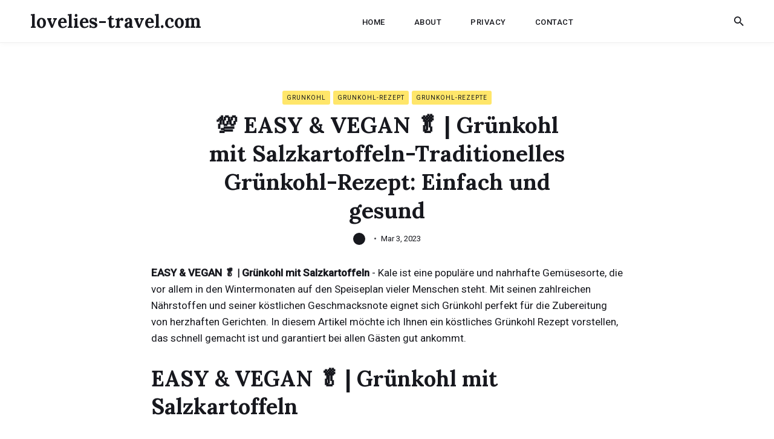

--- FILE ---
content_type: text/html; charset=utf-8
request_url: https://lovelies-travel.com/posts/-easy-vegan--grunkohl-mit-salzkartoffeln-traditionelles-grunkohl-rezept-einfach-und-gesund/
body_size: 14378
content:
<!DOCTYPE html>
<html lang="en-us">

<head>
<meta name="google-site-verification" content="63-LNwLvIgLVnTySU8I5jXSRH8Lbh-_Idx1a1lMPTSM" />
  <meta charset="utf-8">
  <meta http-equiv="X-UA-Compatible" content="IE=edge">
  <meta name="viewport" content="width=device-width, initial-scale=1">
  <link rel="icon" type="image/x-icon" href="/favicon.ico">

  <title>💯 EASY &amp; VEGAN 🥬 | Grünkohl mit Salzkartoffeln-Traditionelles Grünkohl-Rezept: Einfach und gesund | lovelies-travel.com</title>
  <meta name="description" content="">

  

  
  <meta name="twitter:card" content="summary_large_image">
  <meta name="twitter:title" content="💯 EASY &amp; VEGAN 🥬 | Grünkohl mit Salzkartoffeln-Traditionelles Grünkohl-Rezept: Einfach und gesund | lovelies-travel.com">
  <meta name="twitter:description" content="EASY &amp; VEGAN 🥬 | Grünkohl mit Salzkartoffeln - Kale ist eine populäre und nahrhafte Gemüsesorte, die vor allem in den Wintermonaten auf den Speiseplan vieler Menschen steht. Mit seinen zahlreichen Nährstoffen und seiner köstlichen Geschmacksnote eignet sich Grünkohl perfekt für die Zubereitung von herzhaften Gerichten. In diesem Artikel möchte ich Ihnen ein köstliches Grünkohl Rezept vorstellen, das schnell gemacht ist und garantiert bei allen Gästen gut ankommt.
EASY &amp; VEGAN 🥬 | Grünkohl mit Salzkartoffeln 🌱 Rezept: https://www.">
  <meta name="twitter:image" content="https://lovelies-travel.com">

  
  <meta property="og:title" content="💯 EASY &amp; VEGAN 🥬 | Grünkohl mit Salzkartoffeln-Traditionelles Grünkohl-Rezept: Einfach und gesund | lovelies-travel.com">
  <meta property="og:description" content="EASY &amp; VEGAN 🥬 | Grünkohl mit Salzkartoffeln - Kale ist eine populäre und nahrhafte Gemüsesorte, die vor allem in den Wintermonaten auf den Speiseplan vieler Menschen steht. Mit seinen zahlreichen Nährstoffen und seiner köstlichen Geschmacksnote eignet sich Grünkohl perfekt für die Zubereitung von herzhaften Gerichten. In diesem Artikel möchte ich Ihnen ein köstliches Grünkohl Rezept vorstellen, das schnell gemacht ist und garantiert bei allen Gästen gut ankommt.
EASY &amp; VEGAN 🥬 | Grünkohl mit Salzkartoffeln 🌱 Rezept: https://www.">
  <meta property="og:image" content="https://lovelies-travel.com">

  
  <link rel="preconnect" href="https://fonts.gstatic.com">

  <link rel="preload" href="https://fonts.googleapis.com/css?family=Lora:700%7CRoboto:400,500" as="style">

  <link href="https://fonts.googleapis.com/css?family=Lora:700%7CRoboto:400,500" rel="stylesheet">

  
  <link rel="preload" href="https://unpkg.com/ionicons@4.2.2/dist/css/ionicons.min.css" as="style">

  <link href="https://unpkg.com/ionicons@4.2.2/dist/css/ionicons.min.css" rel="stylesheet">

  
  
  <style>/*!------------------------------------------------------------------
[MAIN STYLESHEET]
-------------------------------------------------------------------*/.text-left{text-align:left}.text-right{text-align:right}.text-center{text-align:center}.text-justify{text-align:justify}.block{display:block}.inline-block{display:inline-block}.inline{display:inline}.vertical-center{display:flex;align-items:center;justify-content:center}.show{display:block}.hide{display:none}.invisible{visibility:hidden}.float-left{float:left}.float-right{float:right}.no-padding{padding:0}.no-margin{margin:0}.list-reset{list-style-type:none;margin:0;padding:0}.clearfix::after,.clearfix ::before{content:"";display:table;clear:both}.screen-reader-text{clip:rect(1px,1px,1px,1px);height:1px;overflow:hidden;position:absolute!important;width:1px;word-wrap:normal!important}/*!normalize.css v8.0.0 | MIT License | github.com/necolas/normalize.css*/html{line-height:1.15;-webkit-text-size-adjust:100%}body{margin:0}h1{font-size:2em;margin:.67em 0}hr{box-sizing:content-box;height:0;overflow:visible}pre{font-family:monospace,monospace;font-size:1em}a{background-color:transparent}abbr[title]{border-bottom:none;text-decoration:underline;text-decoration:underline dotted}b,strong{font-weight:bolder}code,kbd,samp{font-family:monospace,monospace;font-size:1em}small{font-size:80%}sub,sup{font-size:75%;line-height:0;position:relative;vertical-align:baseline}sub{bottom:-.25em}sup{top:-.5em}img{border-style:none}button,input,optgroup,select,textarea{font-family:inherit;font-size:100%;line-height:1.15;margin:0}button,input{overflow:visible}button,select{text-transform:none}button,[type=button],[type=reset],[type=submit]{-webkit-appearance:button}button::-moz-focus-inner,[type=button]::-moz-focus-inner,[type=reset]::-moz-focus-inner,[type=submit]::-moz-focus-inner{border-style:none;padding:0}button:-moz-focusring,[type=button]:-moz-focusring,[type=reset]:-moz-focusring,[type=submit]:-moz-focusring{outline:1px dotted ButtonText}fieldset{padding:.35em .75em .625em}legend{box-sizing:border-box;color:inherit;display:table;max-width:100%;padding:0;white-space:normal}progress{vertical-align:baseline}textarea{overflow:auto}[type=checkbox],[type=radio]{box-sizing:border-box;padding:0}[type=number]::-webkit-inner-spin-button,[type=number]::-webkit-outer-spin-button{height:auto}[type=search]{-webkit-appearance:textfield;outline-offset:-2px}[type=search]::-webkit-search-decoration{-webkit-appearance:none}::-webkit-file-upload-button{-webkit-appearance:button;font:inherit}details{display:block}summary{display:list-item}template{display:none}[hidden]{display:none}body,h1,h2,h3,h4,h5,h6,p,blockquote,pre,dl,dd,ol,ul,fieldset,legend,figure,hr{margin:0;padding:0}li>ul,li>ol{margin-bottom:0}table{border-collapse:collapse;border-spacing:0}h1,h2,h3,h4,h5,h6,ul,ol,dl,blockquote,p,address,hr,table,fieldset,figure,pre{margin-bottom:30px}ul,ol,dd{margin-left:10px}.highlight{background:#f6f7f9}.highlighter-rouge .highlight{background:#eef}.highlight .c{color:#998;font-style:italic}.highlight .err{color:#a61717;background-color:#e3d2d2}.highlight .k{font-weight:700}.highlight .o{font-weight:700}.highlight .cm{color:#998;font-style:italic}.highlight .cp{color:#999;font-weight:700}.highlight .c1{color:#998;font-style:italic}.highlight .cs{color:#999;font-weight:700;font-style:italic}.highlight .gd{color:#000;background-color:#fdd}.highlight .gd .x{color:#000;background-color:#faa}.highlight .ge{font-style:italic}.highlight .gr{color:#a00}.highlight .gh{color:#999}.highlight .gi{color:#000;background-color:#dfd}.highlight .gi .x{color:#000;background-color:#afa}.highlight .go{color:#888}.highlight .gp{color:#555}.highlight .gs{font-weight:700}.highlight .gu{color:#aaa}.highlight .gt{color:#a00}.highlight .kc{font-weight:700}.highlight .kd{font-weight:700}.highlight .kp{font-weight:700}.highlight .kr{font-weight:700}.highlight .kt{color:#458;font-weight:700}.highlight .m{color:#099}.highlight .s{color:#d14}.highlight .na{color:teal}.highlight .nb{color:#0086b3}.highlight .nc{color:#458;font-weight:700}.highlight .no{color:teal}.highlight .ni{color:purple}.highlight .ne{color:#900;font-weight:700}.highlight .nf{color:#900;font-weight:700}.highlight .nn{color:#555}.highlight .nt{color:navy}.highlight .nv{color:teal}.highlight .ow{font-weight:700}.highlight .w{color:#bbb}.highlight .mf{color:#099}.highlight .mh{color:#099}.highlight .mi{color:#099}.highlight .mo{color:#099}.highlight .sb{color:#d14}.highlight .sc{color:#d14}.highlight .sd{color:#d14}.highlight .s2{color:#d14}.highlight .se{color:#d14}.highlight .sh{color:#d14}.highlight .si{color:#d14}.highlight .sx{color:#d14}.highlight .sr{color:#009926}.highlight .s1{color:#d14}.highlight .ss{color:#990073}.highlight .bp{color:#999}.highlight .vc{color:teal}.highlight .vg{color:teal}.highlight .vi{color:teal}.highlight .il{color:#099}.container{max-width:1200px;padding-left:10px;padding-right:10px;margin:0 auto}@media only screen and (max-width:576px){.container{padding-left:20px;padding-right:20px}}.container-full{max-width:100%;padding-left:10px;padding-right:10px;margin:0 auto}.row{display:flex;flex-wrap:wrap;flex:initial;flex-direction:row;box-sizing:border-box;margin-left:-10px;margin-right:-10px}.col{padding-left:10px;padding-right:10px}[class^=col-]{flex:auto}.col-0{width:0%}.col-1{width:8.33333333%}.col-2{width:16.66666667%}.col-3{width:25%}.col-4{width:33.33333333%}.col-5{width:41.66666667%}.col-6{width:50%}.col-7{width:58.33333333%}.col-8{width:66.66666667%}.col-9{width:75%}.col-10{width:83.33333333%}.col-11{width:91.66666667%}.col-12{width:100%}.push-0{margin-left:0%}.push-1{margin-left:8.33333333%}.push-2{margin-left:16.66666667%}.push-3{margin-left:25%}.push-4{margin-left:33.33333333%}.push-5{margin-left:41.66666667%}.push-6{margin-left:50%}.push-7{margin-left:58.33333333%}.push-8{margin-left:66.66666667%}.push-9{margin-left:75%}.push-10{margin-left:83.33333333%}.push-11{margin-left:91.66666667%}.push-12{margin-left:100%}.pull-0{margin-right:0%}.pull-1{margin-right:8.33333333%}.pull-2{margin-right:16.66666667%}.pull-3{margin-right:25%}.pull-4{margin-right:33.33333333%}.pull-5{margin-right:41.66666667%}.pull-6{margin-right:50%}.pull-7{margin-right:58.33333333%}.pull-8{margin-right:66.66666667%}.pull-9{margin-right:75%}.pull-10{margin-right:83.33333333%}.pull-11{margin-right:91.66666667%}.pull-12{margin-right:100%}@media(max-width:992px){.col-d-0{width:0%}.col-d-1{width:8.33333333%}.col-d-2{width:16.66666667%}.col-d-3{width:25%}.col-d-4{width:33.33333333%}.col-d-5{width:41.66666667%}.col-d-6{width:50%}.col-d-7{width:58.33333333%}.col-d-8{width:66.66666667%}.col-d-9{width:75%}.col-d-10{width:83.33333333%}.col-d-11{width:91.66666667%}.col-d-12{width:100%}.push-d-0{margin-left:0%}.push-d-1{margin-left:8.33333333%}.push-d-2{margin-left:16.66666667%}.push-d-3{margin-left:25%}.push-d-4{margin-left:33.33333333%}.push-d-5{margin-left:41.66666667%}.push-d-6{margin-left:50%}.push-d-7{margin-left:58.33333333%}.push-d-8{margin-left:66.66666667%}.push-d-9{margin-left:75%}.push-d-10{margin-left:83.33333333%}.push-d-11{margin-left:91.66666667%}.push-d-12{margin-left:100%}.pull-d-0{margin-right:0%}.pull-d-1{margin-right:8.33333333%}.pull-d-2{margin-right:16.66666667%}.pull-d-3{margin-right:25%}.pull-d-4{margin-right:33.33333333%}.pull-d-5{margin-right:41.66666667%}.pull-d-6{margin-right:50%}.pull-d-7{margin-right:58.33333333%}.pull-d-8{margin-right:66.66666667%}.pull-d-9{margin-right:75%}.pull-d-10{margin-right:83.33333333%}.pull-d-11{margin-right:91.66666667%}.pull-d-12{margin-right:100%}}@media(max-width:768px){.col-t-0{width:0%}.col-t-1{width:8.33333333%}.col-t-2{width:16.66666667%}.col-t-3{width:25%}.col-t-4{width:33.33333333%}.col-t-5{width:41.66666667%}.col-t-6{width:50%}.col-t-7{width:58.33333333%}.col-t-8{width:66.66666667%}.col-t-9{width:75%}.col-t-10{width:83.33333333%}.col-t-11{width:91.66666667%}.col-t-12{width:100%}.push-t-0{margin-left:0%}.push-t-1{margin-left:8.33333333%}.push-t-2{margin-left:16.66666667%}.push-t-3{margin-left:25%}.push-t-4{margin-left:33.33333333%}.push-t-5{margin-left:41.66666667%}.push-t-6{margin-left:50%}.push-t-7{margin-left:58.33333333%}.push-t-8{margin-left:66.66666667%}.push-t-9{margin-left:75%}.push-t-10{margin-left:83.33333333%}.push-t-11{margin-left:91.66666667%}.push-t-12{margin-left:100%}.pull-t-0{margin-right:0%}.pull-t-1{margin-right:8.33333333%}.pull-t-2{margin-right:16.66666667%}.pull-t-3{margin-right:25%}.pull-t-4{margin-right:33.33333333%}.pull-t-5{margin-right:41.66666667%}.pull-t-6{margin-right:50%}.pull-t-7{margin-right:58.33333333%}.pull-t-8{margin-right:66.66666667%}.pull-t-9{margin-right:75%}.pull-t-10{margin-right:83.33333333%}.pull-t-11{margin-right:91.66666667%}.pull-t-12{margin-right:100%}}@media(max-width:576px){.col-m-0{width:0%}.col-m-1{width:8.33333333%}.col-m-2{width:16.66666667%}.col-m-3{width:25%}.col-m-4{width:33.33333333%}.col-m-5{width:41.66666667%}.col-m-6{width:50%}.col-m-7{width:58.33333333%}.col-m-8{width:66.66666667%}.col-m-9{width:75%}.col-m-10{width:83.33333333%}.col-m-11{width:91.66666667%}.col-m-12{width:100%}.push-m-0{margin-left:0%}.push-m-1{margin-left:8.33333333%}.push-m-2{margin-left:16.66666667%}.push-m-3{margin-left:25%}.push-m-4{margin-left:33.33333333%}.push-m-5{margin-left:41.66666667%}.push-m-6{margin-left:50%}.push-m-7{margin-left:58.33333333%}.push-m-8{margin-left:66.66666667%}.push-m-9{margin-left:75%}.push-m-10{margin-left:83.33333333%}.push-m-11{margin-left:91.66666667%}.push-m-12{margin-left:100%}.pull-m-0{margin-right:0%}.pull-m-1{margin-right:8.33333333%}.pull-m-2{margin-right:16.66666667%}.pull-m-3{margin-right:25%}.pull-m-4{margin-right:33.33333333%}.pull-m-5{margin-right:41.66666667%}.pull-m-6{margin-right:50%}.pull-m-7{margin-right:58.33333333%}.pull-m-8{margin-right:66.66666667%}.pull-m-9{margin-right:75%}.pull-m-10{margin-right:83.33333333%}.pull-m-11{margin-right:91.66666667%}.pull-m-12{margin-right:100%}}@media(max-width:992px){.col-d-0{width:0%}.col-d-1{width:8.33333333%}.col-d-2{width:16.66666667%}.col-d-3{width:25%}.col-d-4{width:33.33333333%}.col-d-5{width:41.66666667%}.col-d-6{width:50%}.col-d-7{width:58.33333333%}.col-d-8{width:66.66666667%}.col-d-9{width:75%}.col-d-10{width:83.33333333%}.col-d-11{width:91.66666667%}.col-d-12{width:100%}.push-d-0{margin-left:0%}.push-d-1{margin-left:8.33333333%}.push-d-2{margin-left:16.66666667%}.push-d-3{margin-left:25%}.push-d-4{margin-left:33.33333333%}.push-d-5{margin-left:41.66666667%}.push-d-6{margin-left:50%}.push-d-7{margin-left:58.33333333%}.push-d-8{margin-left:66.66666667%}.push-d-9{margin-left:75%}.push-d-10{margin-left:83.33333333%}.push-d-11{margin-left:91.66666667%}.push-d-12{margin-left:100%}.pull-d-0{margin-right:0%}.pull-d-1{margin-right:8.33333333%}.pull-d-2{margin-right:16.66666667%}.pull-d-3{margin-right:25%}.pull-d-4{margin-right:33.33333333%}.pull-d-5{margin-right:41.66666667%}.pull-d-6{margin-right:50%}.pull-d-7{margin-right:58.33333333%}.pull-d-8{margin-right:66.66666667%}.pull-d-9{margin-right:75%}.pull-d-10{margin-right:83.33333333%}.pull-d-11{margin-right:91.66666667%}.pull-d-12{margin-right:100%}}@media(max-width:768px){.col-t-0{width:0%}.col-t-1{width:8.33333333%}.col-t-2{width:16.66666667%}.col-t-3{width:25%}.col-t-4{width:33.33333333%}.col-t-5{width:41.66666667%}.col-t-6{width:50%}.col-t-7{width:58.33333333%}.col-t-8{width:66.66666667%}.col-t-9{width:75%}.col-t-10{width:83.33333333%}.col-t-11{width:91.66666667%}.col-t-12{width:100%}.push-t-0{margin-left:0%}.push-t-1{margin-left:8.33333333%}.push-t-2{margin-left:16.66666667%}.push-t-3{margin-left:25%}.push-t-4{margin-left:33.33333333%}.push-t-5{margin-left:41.66666667%}.push-t-6{margin-left:50%}.push-t-7{margin-left:58.33333333%}.push-t-8{margin-left:66.66666667%}.push-t-9{margin-left:75%}.push-t-10{margin-left:83.33333333%}.push-t-11{margin-left:91.66666667%}.push-t-12{margin-left:100%}.pull-t-0{margin-right:0%}.pull-t-1{margin-right:8.33333333%}.pull-t-2{margin-right:16.66666667%}.pull-t-3{margin-right:25%}.pull-t-4{margin-right:33.33333333%}.pull-t-5{margin-right:41.66666667%}.pull-t-6{margin-right:50%}.pull-t-7{margin-right:58.33333333%}.pull-t-8{margin-right:66.66666667%}.pull-t-9{margin-right:75%}.pull-t-10{margin-right:83.33333333%}.pull-t-11{margin-right:91.66666667%}.pull-t-12{margin-right:100%}}@media(max-width:576px){.col-m-0{width:0%}.col-m-1{width:8.33333333%}.col-m-2{width:16.66666667%}.col-m-3{width:25%}.col-m-4{width:33.33333333%}.col-m-5{width:41.66666667%}.col-m-6{width:50%}.col-m-7{width:58.33333333%}.col-m-8{width:66.66666667%}.col-m-9{width:75%}.col-m-10{width:83.33333333%}.col-m-11{width:91.66666667%}.col-m-12{width:100%}.push-m-0{margin-left:0%}.push-m-1{margin-left:8.33333333%}.push-m-2{margin-left:16.66666667%}.push-m-3{margin-left:25%}.push-m-4{margin-left:33.33333333%}.push-m-5{margin-left:41.66666667%}.push-m-6{margin-left:50%}.push-m-7{margin-left:58.33333333%}.push-m-8{margin-left:66.66666667%}.push-m-9{margin-left:75%}.push-m-10{margin-left:83.33333333%}.push-m-11{margin-left:91.66666667%}.push-m-12{margin-left:100%}.pull-m-0{margin-right:0%}.pull-m-1{margin-right:8.33333333%}.pull-m-2{margin-right:16.66666667%}.pull-m-3{margin-right:25%}.pull-m-4{margin-right:33.33333333%}.pull-m-5{margin-right:41.66666667%}.pull-m-6{margin-right:50%}.pull-m-7{margin-right:58.33333333%}.pull-m-8{margin-right:66.66666667%}.pull-m-9{margin-right:75%}.pull-m-10{margin-right:83.33333333%}.pull-m-11{margin-right:91.66666667%}.pull-m-12{margin-right:100%}}@media(max-width:992px){.col-d-0{width:0%}.col-d-1{width:8.33333333%}.col-d-2{width:16.66666667%}.col-d-3{width:25%}.col-d-4{width:33.33333333%}.col-d-5{width:41.66666667%}.col-d-6{width:50%}.col-d-7{width:58.33333333%}.col-d-8{width:66.66666667%}.col-d-9{width:75%}.col-d-10{width:83.33333333%}.col-d-11{width:91.66666667%}.col-d-12{width:100%}.push-d-0{margin-left:0%}.push-d-1{margin-left:8.33333333%}.push-d-2{margin-left:16.66666667%}.push-d-3{margin-left:25%}.push-d-4{margin-left:33.33333333%}.push-d-5{margin-left:41.66666667%}.push-d-6{margin-left:50%}.push-d-7{margin-left:58.33333333%}.push-d-8{margin-left:66.66666667%}.push-d-9{margin-left:75%}.push-d-10{margin-left:83.33333333%}.push-d-11{margin-left:91.66666667%}.push-d-12{margin-left:100%}.pull-d-0{margin-right:0%}.pull-d-1{margin-right:8.33333333%}.pull-d-2{margin-right:16.66666667%}.pull-d-3{margin-right:25%}.pull-d-4{margin-right:33.33333333%}.pull-d-5{margin-right:41.66666667%}.pull-d-6{margin-right:50%}.pull-d-7{margin-right:58.33333333%}.pull-d-8{margin-right:66.66666667%}.pull-d-9{margin-right:75%}.pull-d-10{margin-right:83.33333333%}.pull-d-11{margin-right:91.66666667%}.pull-d-12{margin-right:100%}}@media(max-width:768px){.col-t-0{width:0%}.col-t-1{width:8.33333333%}.col-t-2{width:16.66666667%}.col-t-3{width:25%}.col-t-4{width:33.33333333%}.col-t-5{width:41.66666667%}.col-t-6{width:50%}.col-t-7{width:58.33333333%}.col-t-8{width:66.66666667%}.col-t-9{width:75%}.col-t-10{width:83.33333333%}.col-t-11{width:91.66666667%}.col-t-12{width:100%}.push-t-0{margin-left:0%}.push-t-1{margin-left:8.33333333%}.push-t-2{margin-left:16.66666667%}.push-t-3{margin-left:25%}.push-t-4{margin-left:33.33333333%}.push-t-5{margin-left:41.66666667%}.push-t-6{margin-left:50%}.push-t-7{margin-left:58.33333333%}.push-t-8{margin-left:66.66666667%}.push-t-9{margin-left:75%}.push-t-10{margin-left:83.33333333%}.push-t-11{margin-left:91.66666667%}.push-t-12{margin-left:100%}.pull-t-0{margin-right:0%}.pull-t-1{margin-right:8.33333333%}.pull-t-2{margin-right:16.66666667%}.pull-t-3{margin-right:25%}.pull-t-4{margin-right:33.33333333%}.pull-t-5{margin-right:41.66666667%}.pull-t-6{margin-right:50%}.pull-t-7{margin-right:58.33333333%}.pull-t-8{margin-right:66.66666667%}.pull-t-9{margin-right:75%}.pull-t-10{margin-right:83.33333333%}.pull-t-11{margin-right:91.66666667%}.pull-t-12{margin-right:100%}}@media(max-width:576px){.col-m-0{width:0%}.col-m-1{width:8.33333333%}.col-m-2{width:16.66666667%}.col-m-3{width:25%}.col-m-4{width:33.33333333%}.col-m-5{width:41.66666667%}.col-m-6{width:50%}.col-m-7{width:58.33333333%}.col-m-8{width:66.66666667%}.col-m-9{width:75%}.col-m-10{width:83.33333333%}.col-m-11{width:91.66666667%}.col-m-12{width:100%}.push-m-0{margin-left:0%}.push-m-1{margin-left:8.33333333%}.push-m-2{margin-left:16.66666667%}.push-m-3{margin-left:25%}.push-m-4{margin-left:33.33333333%}.push-m-5{margin-left:41.66666667%}.push-m-6{margin-left:50%}.push-m-7{margin-left:58.33333333%}.push-m-8{margin-left:66.66666667%}.push-m-9{margin-left:75%}.push-m-10{margin-left:83.33333333%}.push-m-11{margin-left:91.66666667%}.push-m-12{margin-left:100%}.pull-m-0{margin-right:0%}.pull-m-1{margin-right:8.33333333%}.pull-m-2{margin-right:16.66666667%}.pull-m-3{margin-right:25%}.pull-m-4{margin-right:33.33333333%}.pull-m-5{margin-right:41.66666667%}.pull-m-6{margin-right:50%}.pull-m-7{margin-right:58.33333333%}.pull-m-8{margin-right:66.66666667%}.pull-m-9{margin-right:75%}.pull-m-10{margin-right:83.33333333%}.pull-m-11{margin-right:91.66666667%}.pull-m-12{margin-right:100%}}.fadein{opacity:0}@media only screen and (max-width:576px){.fadein{opacity:1}}.inview{opacity:1;animation:fade-in-bottom .5s 1 cubic-bezier(.3,.1,.3,1)}@keyframes fade-in-bottom{0%{opacity:0;transform:translateY(20px)}100%{opacity:1;transform:translateY(0)}}img[data-action=zoom]{cursor:pointer;cursor:-webkit-zoom-in;cursor:-moz-zoom-in}.zoom-img,.zoom-img-wrap{position:relative;z-index:666;-webkit-transition:all 300ms;-o-transition:all 300ms;transition:all 300ms}img.zoom-img{cursor:pointer;cursor:-webkit-zoom-out;cursor:-moz-zoom-out}.zoom-overlay{z-index:420;background:#fff;position:fixed;top:0;left:0;right:0;bottom:0;pointer-events:none;opacity:0;-webkit-transition:opacity 300ms;-o-transition:opacity 300ms;transition:opacity 300ms}@supports(-webkit-backdrop-filter:none) or (backdrop-filter:none){.zoom-overlay{-webkit-backdrop-filter:saturate(180%)blur(10px);backdrop-filter:saturate(180%)blur(10px);background:rgba(255,255,255,.8)}}.zoom-overlay-open .zoom-overlay{opacity:1}.zoom-overlay-open,.zoom-overlay-transitioning{cursor:default}*,*::after,*::before{box-sizing:border-box}body{font-family:roboto,Helvetica Neue,Helvetica,Arial,sans-serif;font-size:17px;line-height:27px;color:#17181e;background-color:#fff;-webkit-font-smoothing:antialiased;-moz-osx-font-smoothing:grayscale}body input,body textarea{border:1px solid #e6e6e6;outline:none}@media only screen and (max-width:576px){body{font-size:16px;line-height:26px}}::placeholder{color:#666}*::selection{color:#17181e;background-color:rgba(255,230,106,.4)}h1,h2,h3,h4,h5,h6{font-family:lora,Georgia,times new roman,serif;font-weight:700;line-height:1.3}h1{font-size:36px}h2{font-size:28px}h3{font-size:24px}h4{font-size:20px}h5{font-size:18px}h6{font-size:16px}blockquote{position:relative;padding:20px 20px 20px 50px;margin-bottom:0;font-family:lora,Georgia,times new roman,serif;font-size:24px;line-height:40px;font-weight:700;color:#17181e}blockquote:before{content:'\201C';position:absolute;font-family:lora,Georgia,times new roman,serif;top:.3em;left:-.01em;font-size:4em;color:#ffe66a}blockquote cite{font-size:16px;font-style:normal;color:#17181e}blockquote cite:before{content:'\2014' '\00a0'}@media only screen and (max-width:576px){blockquote{padding:20px 20px 20px 35px;font-size:18px;line-height:28px}}pre{overflow:auto;padding:15px;margin-bottom:0;font-size:14px;white-space:pre-wrap;word-wrap:break-word;word-break:break-all}img,.zoom-img-wrap,.gallery{max-width:100%;height:auto;vertical-align:middle}img+em,.zoom-img-wrap+em,.gallery+em{display:block;margin-top:15px;font-size:12px;line-height:22px;font-style:normal;font-weight:400;text-align:center;color:#4a4b51}img+em a,.zoom-img-wrap+em a,.gallery+em a{border-bottom:1px solid #efefef;transition:all .35s}img+em a:hover,.zoom-img-wrap+em a:hover,.gallery+em a:hover{border-color:var(--link-color-hover)}@media only screen and (max-width:576px){img+em,.zoom-img-wrap+em,.gallery+em{margin-top:12px}}a{text-decoration:none;color:#17181e;transition:all .35s}a:hover{color:#000}hr{display:block;height:1px;margin:50px 0;border:0;background:#e6e6e6}.table-container{display:block;max-width:100%;overflow-x:auto}table{font-size:12px;color:#17181e;width:100%;border-width:1px;border-color:#17181e;border-collapse:collapse}table th{padding:10px;font-size:16px;text-align:left;border:1px solid #17181e;color:#fff;font-weight:500;background-color:#17181e}table tr{background-color:#e6e6e6;transition:all .3s ease}table tr:nth-child(even){background-color:transparent}table td{padding:10px;font-size:14px;border:1px solid #17181e}table tr:hover{background-color:#ffe66a}.gallery-box{margin-bottom:30px}.gallery-box em{display:block;margin-top:15px;font-size:12px;line-height:22px;font-style:normal;font-weight:400;text-align:center;color:#4a4b51}.gallery-box em a{border-bottom:1px solid #efefef;transition:all .35s}.gallery-box em a:hover{border-color:#17181e}@media only screen and (max-width:576px){.gallery-box em{margin-top:12px}}.gallery{display:grid;grid-template-columns:repeat(3,auto);justify-content:center;align-content:center;grid-gap:10px}.gallery img{width:100%;height:auto}.top{position:fixed;bottom:40px;right:-100px;z-index:1;width:35px;height:35px;line-height:35px;text-align:center;border-radius:2px;background-color:#17181e;color:#fff;cursor:pointer;transition:all .25s ease}.top:hover{color:#17181e;background-color:#ffe66a}.top.is-active{right:40px}@media only screen and (max-width:768px){.top{bottom:25px}.top.is-active{right:30px}}.header{position:fixed;top:0;left:0;z-index:10;width:100%;height:auto;transition:top .35s;border-bottom:1px solid #efefef;box-shadow:0 2px 9px -1px rgba(0,0,0,4%);background-color:#fff}.header.is-hide{top:-80px}.header__inner{position:relative;display:flex;align-items:center;height:70px}.logo__link{font-family:lora,sans-serif;font-size:30px;line-height:38px;font-weight:700}.logo__link:hover{color:#17181e}.logo__image{max-height:50px}.main-nav{margin-left:auto}@media only screen and (max-width:992px){.main-nav{display:none}}.main-nav__box{display:flex;align-items:center}.main-nav__box .nav__icon-close{display:none;font-size:24px;text-align:right}.main-nav__box .nav__icon-close .ion-md-close{cursor:pointer}.main-nav__box .nav__title{display:none}@media only screen and (max-width:992px){.main-nav__box{display:block}.main-nav__box .nav__icon-close{display:block}.main-nav__box .nav__title{display:block;margin:0 10px 10px;padding-bottom:10px;color:#bbb;border-bottom:1px solid #e6e6e6}}.nav__list .nav__item{display:inline-block;margin:0 15px}.nav__list .nav__item .nav__link{position:relative;padding:5px 7px;font-size:13px;line-height:1;font-weight:500;letter-spacing:.5px;border-radius:3px;text-transform:uppercase}.nav__list .nav__item .nav__link:hover{color:#17181e;background-color:#ffe66a}.nav-buttons{display:flex;align-items:center;margin-left:auto;font-size:21px}.nav-buttons .nav__icon{cursor:pointer}.nav-buttons .nav__icon:first-child{margin-right:15px}.nav-buttons .nav__icon-menu{display:none}@media only screen and (max-width:992px){.nav-buttons{margin-left:auto}.nav-buttons .nav__icon-menu{display:block}}.mobile-nav .nav__list .nav__item{display:block;margin-bottom:30px;text-align:center}.mobile-nav .nav__list .nav__item:last-child{margin-bottom:0}.mobile-nav .nav__list .nav__item .nav__link{position:relative;font-size:14px;color:#17181e}@media only screen and (max-width:576px){.mobile-nav .nav__list .nav__item{margin-bottom:20px}}.top-nav{position:fixed;top:0;left:0;right:0;bottom:0;z-index:-1;opacity:0;visibility:hidden;background-color:#fff;transition:all .2s ease}@supports(-webkit-backdrop-filter:none) or (backdrop-filter:none){.top-nav{-webkit-backdrop-filter:saturate(180%)blur(10px);backdrop-filter:saturate(180%)blur(10px);background-color:rgba(255,255,255,.9)}}.top-nav.is-visible{z-index:100;opacity:1;visibility:visible}@media only screen and (min-width:992px){.top-nav{display:none!important}}.top-nav__box{display:flex;align-items:center;width:80%;padding-top:200px;margin:0 auto}.top-nav__box .nav__icon-close{position:absolute;top:15px;right:40px;z-index:5;display:flex;align-items:center;justify-content:center;font-size:30px;width:40px;height:40px;text-align:center;line-height:40px;color:#17181e;transition:all .25s ease;cursor:pointer}@media only screen and (max-width:768px){.top-nav__box{padding-top:100px}}.nav-grid{width:100%;height:75vh;overflow-y:auto}.nav-grid__item{margin-bottom:30px}@media only screen and (max-width:768px){.nav-grid__item{height:auto}}.nav-grid__title{position:relative;margin-bottom:50px;padding-bottom:15px;font-size:30px;font-weight:700;text-align:center;color:#17181e}.nav-grid__title::after{content:"";position:absolute;left:50%;bottom:0;transform:translate(-50%,-50%);display:block;width:25px;height:2px;background-color:#4a4b51}@media only screen and (max-width:768px){.nav-grid__title{margin-bottom:30px}}.search{position:fixed;top:0;left:0;right:0;bottom:0;z-index:-1;opacity:0;visibility:hidden;background-color:#fff;transition:all .2s ease}.search.is-visible{z-index:100;opacity:1;visibility:visible}@supports(-webkit-backdrop-filter:none) or (backdrop-filter:none){.search{-webkit-backdrop-filter:saturate(180%)blur(10px);backdrop-filter:saturate(180%)blur(10px);background-color:rgba(255,255,255,.9)}}.search__box{position:relative;max-width:550px;width:100%;margin:0 auto;padding-top:200px}.search__box .search__close{position:absolute;right:-5px;top:175px;padding:0 5px;font-size:30px;line-height:1;color:#17181e;transition:all .25s;cursor:pointer}.search__box .search__close:hover{transform:rotate(90deg);color:#000}@media only screen and (max-width:768px){.search__box .search__close{top:75px}}@media only screen and (max-width:768px){.search__box{width:80%;padding-top:100px}}@media only screen and (max-width:576px){.search__box{width:90%}}.search__group{margin-bottom:30px}.search__group .search__text{width:100%;height:auto;padding:0 20px 12px 0;font-family:lora,Georgia,times new roman,serif;font-size:30px;font-weight:700;line-height:1;border:0;border-bottom:5px solid #17181e;color:#17181e;background-color:transparent}.search__group .search__text::-webkit-input-placeholder{font-weight:700;color:#17181e}.search__group .search__text::placeholder{font-weight:700;color:#17181e}.search__group .search__text::-ms-clear{display:none}@media only screen and (max-width:576px){.search__group .search__text{font-size:30px}}.search-results-list{height:55vh;padding:0 0 25px;margin:0;list-style:circle;font-weight:700;color:#17181e;overflow:auto;white-space:normal}.search-results-list .search-results__item{display:flex;align-items:center;padding-bottom:12px;margin-bottom:12px;border-bottom:1px solid rgba(23,24,30,.1)}.search-results-list .search-results__item:hover .search-results__link{color:#000;transform:scale(.97)}.search-results-list .search-results__link{position:relative;display:block;padding:10px 0;font-family:lora,Georgia,times new roman,serif;font-size:16px;line-height:24px;font-weight:700;color:#17181e;transition:all .15s ease-in-out}.search-results-list .search-results-date{display:block;margin-top:5px;font-family:roboto,Helvetica Neue,Helvetica,Arial,sans-serif;font-size:12px;line-height:1;font-weight:400;color:#4a4b51}.search-results-list .no-results{list-style:none;font-weight:500}.load-more{margin:0 auto}.load-more-section{margin:30px auto;text-align:center}@media only screen and (max-width:576px){.load-more-section{margin:20px auto}}.load-more-posts i{margin-left:5px}.footer-widgets{margin-top:50px}@media only screen and (max-width:576px){.footer-widgets{margin-top:30px}}.widget-box .row .col{flex-grow:1}@media only screen and (max-width:992px){.widget{margin-bottom:40px}}.widget__title{position:relative;padding-top:40px;margin-bottom:30px;font-size:24px;line-height:1;color:#17181e}.widget__title::before{content:"";top:0;left:0;z-index:1;position:absolute;width:50px;height:1px;background-color:#17181e}.widget__title::after{content:"";width:100%;height:1px;top:0;left:0;position:absolute;background:#e6e6e6}@media only screen and (max-width:992px){.widget__title{font-size:21px}}.about__desc{font-size:16px;line-height:24px;color:rgba(23,24,30,.8)}.tag__cloud{display:flex;flex-wrap:wrap}.tag__cloud a{display:inline-block;margin:0 4px 4px 0;height:30px;line-height:30px;padding:0 15px;font-size:12px;border-radius:3px;color:#fff;background-color:#17181e}.tag__cloud a:hover{color:#17181e;background-color:#ffe66a}.recent-posts{position:relative;display:flex;margin-left:4px;margin-bottom:20px}.recent-posts:last-child{margin-bottom:0}.recent-posts:hover .recent-posts__title a{color:#17181e;opacity:1;box-shadow:0 -1px #fff inset,0 -3px #ffe66a inset}.recent-posts__header{margin-right:15px}.recent-posts__image{position:relative;display:block;margin-right:15px;min-width:80px;height:80px;border-radius:5px;background-size:cover;background-position:50%;background-repeat:no-repeat}.recent-posts__image:hover::after{opacity:1;visibility:visible}.recent-posts__image::after{content:"";display:block;position:absolute;left:0;top:0;width:100%;height:100%;border-radius:5px;transition:.3s ease-in-out;background-color:rgba(0,0,0,.1);opacity:0;visibility:hidden}.recent-posts__title{margin-bottom:0;font-size:16px;line-height:24px}.recent-posts__date{margin-bottom:5px;font-size:12px;line-height:16px}.recent-posts__count{position:absolute;top:-11px;left:-4px;display:block;width:20px;height:20px;font-size:12px;line-height:20px;text-align:center;border-radius:50%;color:#fff;background-color:#17181e;box-shadow:0 2px 4px rgba(0,0,0,.15);transition:all .3s}@media only screen and (max-width:768px){.widget-subscribe{margin-bottom:0}}.subscribe-subtitle{width:100%;margin-bottom:20px;font-size:16px;line-height:26px;color:#17181e}@media only screen and (max-width:768px){.subscribe-subtitle{max-width:100%}}.subscribe-group-top{display:flex;align-items:center}.subscribe-group-top .subscribe-email{position:relative;width:100%;height:50px;padding:8px 15px;font-size:13px;line-height:50px;border-radius:2px;color:#17181e;background-color:#fff;border:1px solid #17181e;outline:0;box-sizing:border-box;transition:border-color .2s ease-in-out;cursor:text}.subscribe-group-top .subscribe-email:focus{border-color:#eac200}.subscribe-group-top .subscribe-button{margin-left:10px}.footer{position:relative;margin-top:40px;background-color:#17181e}.footer .footer__inner{padding:50px 0 40px}.copyright{margin-top:20px;font-size:13px;text-align:center;color:#bbb}.copyright a{color:#fff}.copyright a:hover{color:#ffe66a}.social{text-align:center}.social .social__item{display:inline-block;margin:0 3px}.social .social__list{display:flex;justify-content:center;align-items:center;flex-wrap:wrap}.social .social__link{display:flex;justify-content:center;align-items:center;width:30px;height:30px;font-size:16px;line-height:1;border-radius:50%;color:#fff;background-color:#17181e}.social .social__link:hover{color:#17181e;background-color:#ffe66a}.button{display:inline-block;white-space:nowrap;vertical-align:middle;font:inherit;border:none;outline:none;-webkit-appearance:none;text-align:center;text-transform:uppercase;text-decoration:none;border-radius:4px;letter-spacing:.5px;color:#fff;transition:all .35s ease;cursor:pointer}.button:hover{color:#17181e}.button--middle{position:relative;height:60px;width:100%;max-width:280px;font-size:12px;line-height:60px;font-weight:600;letter-spacing:1px;text-transform:uppercase;background-color:#17181e}.button--middle:hover{background-color:#15161b}.button--big{display:block;width:100%}.button--primary{padding:0 1.8rem;height:50px;font-size:13px;font-weight:500;line-height:50px;background-color:#17181e}.button--primary:hover{background-color:#ffe251}.author{margin:150px 0 60px}@media only screen and (max-width:576px){.author{margin:120px 0 40px}}.author-inner{display:flex;align-items:center;justify-content:center}.author-content{width:100%;max-width:500px;text-align:center}.author-content .social__link{font-size:14px}.author-avatar{display:block;width:150px;height:150px;border-radius:50%;margin:0 auto 10px;overflow:hidden;background-color:#e6e6e6}.author-avatar__img{width:150px;height:150px;object-fit:cover}.author__name{font-size:33px;margin:0 0 5px;color:#17181e}@media only screen and (max-width:576px){.author__name{font-size:27px}}.author__desc{margin-bottom:15px;font-size:16px;color:rgba(23,24,30,.8)}@media only screen and (max-width:576px){.author__desc{font-size:15px;line-height:21px}}.contact-head{margin-bottom:32px}.form__group{margin-bottom:20px}.form__group:last-child{margin-bottom:0}.form__input{width:100%;padding:20px;font-size:14px;border:1.5px solid #e6e6e6;border-radius:2px;outline:none;transition:.25s ease-in-out;resize:vertical}.form__input::placeholder{color:var(--text-color)}.form__input:focus{border-color:#eac200}.article:hover .article__title a{color:#17181e;box-shadow:0 -1px #fff inset,0 -3px #ffe66a inset}.article__image{position:relative;display:inline-block;background-color:#e6e6e6}.article__image:hover:after{transition:.4s ease-in-out;opacity:1;visibility:visible}.article__image:after{content:"";display:block;position:absolute;top:0;left:0;width:100%;height:100%;background-color:rgba(0,0,0,.15);transition:.4s ease-in-out;opacity:0;visibility:hidden}.article__content{padding:20px 0;background:#fff}.article__title{margin-bottom:10px;font-size:22px;line-height:32px;transition:all .3s ease-in}@media only screen and (max-width:576px){.article__title{line-height:30px}}.article__excerpt{margin-bottom:10px;font-size:14px;line-height:22px}.article__meta{display:flex;align-items:center;flex-wrap:wrap}.article-tags{display:flex;flex-wrap:wrap;align-items:center}.article-tags__box{position:relative;display:flex;flex-wrap:wrap;align-items:center;line-height:1}.article-tags__box .article__tag{height:23px;padding:0 7px;margin:0 5px 10px 0;font-size:10px;line-height:23px;letter-spacing:1px;border-radius:3px;text-transform:uppercase;background-color:#ffe66a}.article-tags__box .article__tag:last-child{margin-right:0}.article-tags__box .article__tag:hover{color:#17181e;background-color:#ffdd37}@media only screen and (max-width:576px){.article-tags__box .article__tag{height:20px;line-height:20px}}.article__date{font-size:13px;color:#17181e}.article__date::before{content:"";position:relative;bottom:.2rem;display:inline-block;height:3px;width:3px;margin:0 .5rem;border-radius:50%;background-color:rgba(23,24,30,.8)}@media only screen and (max-width:576px){.article__date{display:none}}.article__author{display:flex;align-items:center}.article__author-image{display:inline-block;width:20px;height:20px;margin-right:7px;border-radius:50%;background-size:cover;background-position:50%;background-repeat:no-repeat;background-color:#17181e}.article__author-link{font-size:14px;color:#17181e}.article__author-link:hover{color:#17181e}.container__inner.without-author{margin-top:150px}@media only screen and (max-width:576px){.container__inner.without-author{margin-top:120px}}.post-head{max-width:600px;margin:150px auto 30px;text-align:center}@media only screen and (max-width:576px){.post-head{margin:120px auto 20px}}.post-tags{position:relative;display:flex;justify-content:center}.post-tags .post-tags__tag{height:23px;padding:0 7px;margin:0 5px 10px 0;font-size:10px;line-height:23px;letter-spacing:1px;border-radius:3px;text-transform:uppercase;background-color:#ffe66a}.post-tags .post-tags__tag:last-child{margin-right:0}.post-tags .post-tags__tag:hover{color:#17181e;background-color:#ffdd37}@media only screen and (max-width:576px){.post-tags .post-tags__tag{height:20px;line-height:20px}}.post-title{font-size:37px;line-height:47px;margin-bottom:10px}@media only screen and (max-width:576px){.post-title{font-size:24px;line-height:34px}}.post__meta{display:flex;align-items:center;flex-wrap:wrap;justify-content:center}.post__author{display:flex;align-items:center}.post__author-image{display:inline-block;width:25px;height:25px;margin-right:7px;border-radius:50%;background-size:cover;background-position:50%;background-repeat:no-repeat;background-color:#17181e}.post__author-link{font-size:14px;color:#17181e}.post__author-link:hover{color:#17181e}.image-box{background:#e6e6e6}.post-image{display:block;margin-bottom:30px;background-size:cover;background-position:50%;background-repeat:no-repeat;background-color:#e6e6e6}.post-image:after{content:"";display:table;padding-top:75%}@media only screen and (max-width:992px){.post-image:after{padding-top:65%}}.post__content a{text-decoration:none;color:#17181e;border-bottom:1px solid #efefef;transition:all .35s}.post__content a:hover{color:#000;border-color:#17181e}.post__share{display:flex;align-items:center;justify-content:center;margin:50px 0}.post__share .share__title{margin-right:5px;font-size:16px;line-height:1}.post__share .share__list{display:flex;align-items:center}.post__share .share__item{margin-right:5px;text-align:center}.post__share .share__item:last-child{margin-right:0}.post__share .share__link{display:flex;justify-content:center;align-items:center;width:32px;height:32px;font-size:16px;line-height:1;border-radius:50%;color:#fff;background-color:#17181e}.post__share .share__link:hover{color:#17181e;background-color:#ffe66a}.post__navigation{display:flex;justify-content:space-between;margin-bottom:50px}.post__navigation div:first-child{margin-right:2%}.post__navigation div:last-child{margin-right:0}.post__navigation .prev,.post__navigation .next{width:100%;margin-bottom:30px}.post__navigation .prev:hover .post__nav__title a,.post__navigation .next:hover .post__nav__title a{box-shadow:0 -1px #fff inset,0 -3px #ffe66a inset}.post__navigation .prev .prev__image,.post__navigation .prev .next__image,.post__navigation .next .prev__image,.post__navigation .next .next__image{position:relative;display:block;width:100%;min-height:230px;margin-bottom:10px;border-radius:3px;background-repeat:no-repeat;background-size:cover;background-position:50%}.post__navigation .prev .prev__image::before,.post__navigation .prev .next__image::before,.post__navigation .next .prev__image::before,.post__navigation .next .next__image::before{content:"";display:table;padding-top:55%}.post__navigation .prev .prev__image:hover::after,.post__navigation .prev .next__image:hover::after,.post__navigation .next .prev__image:hover::after,.post__navigation .next .next__image:hover::after{transition:.4s ease-in-out;opacity:1;visibility:visible}.post__navigation .prev .prev__image::after,.post__navigation .prev .next__image::after,.post__navigation .next .prev__image::after,.post__navigation .next .next__image::after{content:"";display:block;position:absolute;top:0;left:0;width:100%;height:100%;background-color:rgba(0,0,0,.15);transition:.4s ease-in-out;opacity:0;visibility:hidden}.post__navigation .prev .post__nav,.post__navigation .next .post__nav{display:inline-block;font-size:13px;color:rgba(23,24,30,.8)}.post__navigation .prev .post__nav__prev i,.post__navigation .next .post__nav__prev i{margin-right:2px}.post__navigation .prev .post__nav__next i,.post__navigation .next .post__nav__next i{margin-left:2px}.post__navigation .prev .post__nav__title,.post__navigation .next .post__nav__title{margin-bottom:0;font-size:20px;line-height:30px}.post__navigation .next{text-align:right;margin-left:auto}@media only screen and (max-width:768px){.post__navigation{flex-wrap:wrap}.post__navigation .prev,.post__navigation .next{width:100%}.post__navigation .next__box{margin-left:auto}}.page-head{max-width:600px;margin:150px auto 30px;text-align:center}@media only screen and (max-width:576px){.page-head{margin:120px auto 20px}}.page-head__title{font-size:37px;line-height:47px;margin-bottom:10px}@media only screen and (max-width:576px){.page-head__title{font-size:24px;line-height:34px}}.image-box{background:#e6e6e6}.page-image{display:block;margin-bottom:30px;background-size:cover;background-position:50%;background-repeat:no-repeat;background-color:#e6e6e6}.page-image:after{content:"";display:table;padding-top:75%}@media only screen and (max-width:992px){.page-image:after{padding-top:65%}}.page__content a{text-decoration:none;color:#17181e;border-bottom:1px solid #efefef;transition:all .35s}.page__content a:hover{color:#000;border-color:#17181e}.error{margin:150px auto 30px;text-align:center}.error .error__title{margin:24px 0;font-size:120px;line-height:1}.error .error__text{margin-bottom:48px}@media only screen and (max-width:576px){.error{margin:120px auto 20px}.error .error__title{font-size:68px}.error .error__title{font-size:80px}.error .error__text{margin-bottom:24px}}.archive-box{max-width:600px;margin:150px auto 30px;text-align:center}@media only screen and (max-width:576px){.archive-box{margin:120px auto 20px}}.archive-counter{font-size:16}@media only screen and (max-width:576px){.archive-counter{font-size:14px;line-height:1}}.archive-title{font-size:37px;line-height:47px;margin-bottom:10px;text-transform:capitalize}@media only screen and (max-width:576px){.archive-title{font-size:24px;line-height:34px}}.archive-meta{font-size:16px;line-height:1;color:rgba(23,24,30,.8)}@media only screen and (max-width:576px){.archive-meta{font-size:15px}}</style>
  

</head>


<body>

  

  
<header class="header">
  <div class="container">
    <div class="row">
      <div class="header__inner col col-12 col-d-10 push-d-1 col-m-12 push-m-0">

        <div class="logo">
          <a class="logo__link" href="https://lovelies-travel.com">
            
              lovelies-travel.com
            
          </a>
        </div>

        <nav class="main-nav">
          <div class="main-nav__box">
            <ul class="nav__list list-reset">
  
  <li class="nav__item">
    <a href="/" class="nav__link">Home</a>
  </li>
  
  <li class="nav__item">
    <a href="/about" class="nav__link">About</a>
  </li>
  
  <li class="nav__item">
    <a href="/styleguide" class="nav__link">Privacy</a>
  </li>
  
  <li class="nav__item">
    <a href="/contact" class="nav__link">Contact</a>
  </li>
  
</ul>
          </div>
        </nav>

        <nav class="top-nav">
          <div class="top-nav__box">
            <div class="nav__icon-close">
              <i class="ion ion-md-close"></i>
            </div>
            <div class="nav-grid">
              <div class="nav-grid__item">
                <h2 class="nav-grid__title">Menu</h2>
                <div class="mobile-nav">
                  <ul class="nav__list list-reset">
  
  <li class="nav__item">
    <a href="/" class="nav__link">Home</a>
  </li>
  
  <li class="nav__item">
    <a href="/about" class="nav__link">About</a>
  </li>
  
  <li class="nav__item">
    <a href="/styleguide" class="nav__link">Privacy</a>
  </li>
  
  <li class="nav__item">
    <a href="/contact" class="nav__link">Contact</a>
  </li>
  
</ul>
                </div>
              </div>
            </div>
          </div>
        </nav>

        <div class="nav-buttons">
          <i class="nav__icon nav__icon-menu ion ion-md-menu"></i>
          <i class="nav__icon nav__icon-search ion ion-md-search"></i>
        </div>

      </div>
    </div>
  </div>
</header>



<div class="search">
  <div class="container">
    <div class="row">
      <div class="col col-12">
        <div class="search__box">
          <div class="search__group">
            <div class="search__close">
              <i class="ion ion-md-close"></i>
            </div>
            <label for="js-search-input" class="screen-reader-text">Search for Blog</label>
            <input type="text" id="js-search-input" class="search__text" autocomplete="off" placeholder="Type to search...">
          </div>
          <div id="js-results-container" class="search-results-list" style="display:none;"></div>
        </div>
      </div>
    </div>
  </div>
</div>


  
  <main class="content" aria-label="Content">
    




<div class="container">
  <div class="row">
    <div class="col col-12 col-d-10 push-d-1 col-m-12 push-m-0">
      <div class="post-head">

        
        <div class="post-tags">
          
          <a href="https://lovelies-travel.com/tags/grunkohl/" class="post-tags__tag">grunkohl</a>
          
          <a href="https://lovelies-travel.com/tags/grunkohl-rezept/" class="post-tags__tag">grunkohl-rezept</a>
          
          <a href="https://lovelies-travel.com/tags/grunkohl-rezepte/" class="post-tags__tag">grunkohl-rezepte</a>
          
        </div>
        

        <h1 class="post-title">💯 EASY &amp; VEGAN 🥬 | Grünkohl mit Salzkartoffeln-Traditionelles Grünkohl-Rezept: Einfach und gesund</h1>

        <div class="post__meta">
          <div class="post__author">
            <a href="/about/" class="article__author-image" style="background-image: url('https://lovelies-travel.com')" aria-label="'s Picture"></a> <a href="/about/" class="article__author-link"></a>
          </div>
          <span class="article__date"><time datetime=" 2023-03-03T00:00:00Z">Mar 3, 2023</time></span>
        </div>

      </div>
    </div>
  </div>
</div>


<article class="post fadein">
  <div class="container">

    <div class="row">

      

      <div class="col col-8 col-d-10 push-d-1 push-2 col-m-12 push-m-0">
      
        <div class="post__content">
          <p><strong>EASY &amp; VEGAN 🥬 | Grünkohl mit Salzkartoffeln</strong> - Kale ist eine populäre und nahrhafte Gemüsesorte, die vor allem in den Wintermonaten auf den Speiseplan vieler Menschen steht. Mit seinen zahlreichen Nährstoffen und seiner köstlichen Geschmacksnote eignet sich Grünkohl perfekt für die Zubereitung von herzhaften Gerichten. In diesem Artikel möchte ich Ihnen ein köstliches Grünkohl Rezept vorstellen, das schnell gemacht ist und garantiert bei allen Gästen gut ankommt.</p>
<h1 id="easy--vegan---grünkohl-mit-salzkartoffeln">EASY &amp; VEGAN 🥬 | Grünkohl mit Salzkartoffeln</h1>
<iframe width="580" height="385" src="https://www.youtube.com/embed/ZLIJ_yqn6eM?rel=0&amp;cc_load_policy=1&amp;modestbranding=1" frameborder="0" allowfullscreen></iframe>
<p>🌱 Rezept: <a href="https://www.zentrum-der-gesundheit.de/rezepte/hauptgerichte/weitere-hauptgerichte/gruenkohl-salzkartoffeln">https://www.zentrum-der-gesundheit.de/rezepte/hauptgerichte/weitere-hauptgerichte/gruenkohl-salzkartoffeln</a></p>
<p>Mild-würziger Grünkohl, klassisch zubereitet mit Salzkartoffeln – ein preiswertes, einfaches Gericht, das im Winter gerne häufiger auf den Teller kommen kann!</p>
<p>❗NEU: Schnell gekocht: Das neue vegane ZDG-Kochbuch❗ <a href="https://www.myfairtrade.com/kochbuecher/schnell-gekocht.html">https://www.myfairtrade.com/kochbuecher/schnell-gekocht.html</a> ________________________________________________________ 🍴 Unsere Küchenausstattung: *Ben empfiehlt dieses Kochmesser: <a href="https://amzn.to/2K4Rtgl">https://amzn.to/2K4Rtgl</a> *Victorinox 5-teiliges Küchenmesser-Set: <a href="https://amzn.to/3moU6qB">https://amzn.to/3moU6qB</a> *Unser Lieblings Reiskocher: <a href="https://amzn.to/3tlx8rt">https://amzn.to/3tlx8rt</a> *Pfanne aus Gusseisen: <a href="https://amzn.to/2PbfhRX">https://amzn.to/2PbfhRX</a> *Tefal Bratpfanne: <a href="https://amzn.to/3Hf6qFt">https://amzn.to/3Hf6qFt</a> *Bratpfanne mit hohem Rand: <a href="https://amzn.to/31WGyy1">https://amzn.to/31WGyy1</a> *Kochtopf: <a href="https://amzn.to/3a7HOA9">https://amzn.to/3a7HOA9</a> *DrinkPure – der preiswerte Wasserfilter: <a href="https://bit.ly/37Z1dk5">https://bit.ly/37Z1dk5</a> ________________________________________________________</p>
<p>⭐ Weitere köstliche Rezepte findet ihr hier:</p>
<p>Curry-Kartoffeln an Rahmspinat - vegan <a href="https://youtu.be/o3YqIwtLZbw">https://youtu.be/o3YqIwtLZbw</a></p>
<p>Kartoffeln und Blumenkohl an Kapern-Dressing <a href="https://youtu.be/FdBYQZQeFr4">https://youtu.be/FdBYQZQeFr4</a></p>
<p>Grünkohl mit Pilzen – asiatisch <a href="https://youtu.be/Tacar0SEAAM">https://youtu.be/Tacar0SEAAM</a> ________________________________________________________</p>
<p>👩‍🍳 Mehr Rezepte vom Zentrum der Gesundheit: <a href="https://www.zdg.de/rezepte">https://www.zdg.de/rezepte</a> 💌 Abonniere unseren wöchentlichen Rezepte-Newsletter: <a href="https://www.zdg.de/newsletter">https://www.zdg.de/newsletter</a> ________________________________________________________ Vergesst nicht zu liken, zu kommentieren und unserem Kanal zu folgen. Besucht unsere Website für mehr Videos und Rezepte:</p>
<p>💻 Homepage: <a href="https://www.zentrum-der-gesundheit.de/">https://www.zentrum-der-gesundheit.de/</a> 🔵 Facebook: <a href="https://www.facebook.com/ZentrumDerGesundheit/">https://www.facebook.com/ZentrumDerGesundheit/</a> 📷 Instagram: <a href="https://www.instagram.com/zentrumdergesundheit/">https://www.instagram.com/zentrumdergesundheit/</a> 📌 Pinterest: <a href="https://www.pinterest.com/ZentrumGesund/">https://www.pinterest.com/ZentrumGesund/</a> ________________________________________________________</p>
<p>Unsere Kochbücher findet ihr hier: <a href="https://www.zdg.de/bibliothek/zdg/kochbuecher-zeitschriften/kochbuecher-vom-zentrum-der-gesundheit">https://www.zdg.de/bibliothek/zdg/kochbuecher-zeitschriften/kochbuecher-vom-zentrum-der-gesundheit</a> Hier kannst Du es bestellen: <a href="https://www.myfairtrade.com/kochbuecher/vegane-kueche.html">https://www.myfairtrade.com/kochbuecher/vegane-kueche.html</a></p>
<p>Basenüberschüssig Kochen: <a href="https://www.zdg.de/bibliothek/zdg/kochbuecher-zeitschriften/kochbuch-basenueberschuessig">https://www.zdg.de/bibliothek/zdg/kochbuecher-zeitschriften/kochbuch-basenueberschuessig</a> Hier kannst Du es bestellen: <a href="https://www.myfairtrade.com/kochbuecher/basenueberschuessig-kochen.html">https://www.myfairtrade.com/kochbuecher/basenueberschuessig-kochen.html</a></p>
<p>Leckere Salate aus unserer Versuchsküche: <a href="https://www.zdg.de/bibliothek/zdg/kochbuecher-zeitschriften/salate-kochbuch">https://www.zdg.de/bibliothek/zdg/kochbuecher-zeitschriften/salate-kochbuch</a> Hier kannst Du es bestellen: <a href="https://www.myfairtrade.com/kochbuecher/salate-kochbuch.html">https://www.myfairtrade.com/kochbuecher/salate-kochbuch.html</a></p>
<p>Kurkuma-Kochbuch inklusiv der besonderen 7-Tage-Kurkuma-Kur: <a href="https://www.zdg.de/bibliothek/zdg/kochbuecher-zeitschriften/kurkuma-kochbuch">https://www.zdg.de/bibliothek/zdg/kochbuecher-zeitschriften/kurkuma-kochbuch</a> Hier kannst Du es bestellen: <a href="https://www.myfairtrade.com/kochbuecher/kurkuma-kochbuch.html">https://www.myfairtrade.com/kochbuecher/kurkuma-kochbuch.html</a> ________________________________________________________</p>
<p>Im Rezepte-Magazin Foodscout finden Geniesser alles rund um die pflanzenbasierte Kochkunst: <a href="https://www.foodscout-magazin.de/">https://www.foodscout-magazin.de/</a></p>
<p>Hier abonnieren: Deutschland: <a href="https://www.presseplus.de/Foodscout-Abo">https://www.presseplus.de/Foodscout-Abo</a> Österreich: <a href="https://www.presseshop.at/Foodscout-Abo">https://www.presseshop.at/Foodscout-Abo</a> Schweiz: <a href="https://www.presseshop.ch/Foodscout-Abo">https://www.presseshop.ch/Foodscout-Abo</a> ________________________________________________________</p>
<p>Gewürze und Zutaten, die du zum Kochen unserer Gerichte benötigst: *Hefeflocken findet ihr hier: <a href="https://bit.ly/3qWX4Wv">https://bit.ly/3qWX4Wv</a> *Yaconsirup findet ihr hier: <a href="https://bit.ly/2Kr7ixu">https://bit.ly/2Kr7ixu</a> *Bio Tamari findet ihr hier: <a href="https://bit.ly/3gIxvUq">https://bit.ly/3gIxvUq</a> *Erdnussöl: <a href="http://bit.ly/2LNHWes">http://bit.ly/2LNHWes</a> *Natives Bio-Kokosöl: <a href="https://bit.ly/2Krkx1d">https://bit.ly/2Krkx1d</a> *Nahrungsergänzung von effective nature: <a href="https://bit.ly/37YCfS1">https://bit.ly/37YCfS1</a> ________________________________________________________</p>
<p>#kartoffeln #grünkohl #vegankochen</p>
<p>Musik: Remains Authentic</p>
<p>*Wir verwenden Affiliate Links (* Markierung), also Verweise zu Partner Unternehmen, etwa zur Amazon-Website. Wenn ein Leser auf einen Affiliate Link und in der Folge auf ein Produkt unseres Partner-Unternehmens klickt, kann es sein, dass wir eine geringe Provision erhalten. Damit bestreiten wir einen Teil der Unkosten, die wir für den Betrieb und die Wartung unserer Website haben, und können die Website für unsere Leser weiterhin kostenfrei halten.<br>
<a href="https://i.ytimg.com/vi/ZLIJ">https://i.ytimg.com/vi/ZLIJ</a>_yqn6eM/hqdefault.jpg<br>
<a href="https://www.youtube.com/watch?v=ZLIJ_yqn6eM">source</a>.</p>
<p>Das Gericht ist jetzt fertig und kann serviert werden. Es eignet sich perfekt für ein geselliges Abendessen mit Freunden oder Familie. Durch den Grünkohl bekommt das Gericht eine herzhafte Note und die Bratkartoffeln und Würstchen runden das Gericht perfekt ab.</p>
<p>Grünkohl ist nicht nur lecker, sondern auch sehr gesund. Er enthält viele wichtige Nährstoffe wie Vitamine, Mineralien und Spurenelemente. Mit diesem Rezept können Sie also nicht nur ein schmackhaftes Gericht zubereiten, sondern auch Ihrer Gesundheit etwas Gutes tun. Grünkohl ist ein vielseitiges Gemüse, das sich perfekt für die Zubereitung von köstlichen Gerichten eignet. Mit diesem einfachen Rezept für Grünkohl mit Bratkartoffeln und Würstchen können Sie ein herzhaftes und gesundes Gericht kreieren.</p>

        </div>
    
        <div class="post__share">
  <ul class="share__list list-reset">
    <li class="share__item">
      <a class="share__link share__facebook" href="https://www.facebook.com/sharer/sharer.php?u=https%3a%2f%2flovelies-travel.com%2fposts%2f-easy-vegan--grunkohl-mit-salzkartoffeln-traditionelles-grunkohl-rezept-einfach-und-gesund%2f"
        onclick="window.open(this.href, 'pop-up', 'left=20,top=20,width=500,height=500,toolbar=1,resizable=0'); return false;"
        title="Share on Facebook" rel="nofollow"><i class="ion ion-logo-facebook"></i></a>
    </li>
    <li class="share__item">
      <a class="share__link share__twitter" href="https://twitter.com/intent/tweet?text=%f0%9f%92%af%20EASY%20%26%20VEGAN%20%f0%9f%a5%ac%20%7c%20Gr%c3%bcnkohl%20mit%20Salzkartoffeln-Traditionelles%20Gr%c3%bcnkohl-Rezept%3a%20Einfach%20und%20gesund&url=https%3a%2f%2flovelies-travel.com%2fposts%2f-easy-vegan--grunkohl-mit-salzkartoffeln-traditionelles-grunkohl-rezept-einfach-und-gesund%2f" onclick="window.open(this.href, 'pop-up', 'left=20,top=20,width=500,height=500,toolbar=1,resizable=0'); return false;" title="Share on Twitter" rel="nofollow"><i class="ion ion-logo-twitter"></i></a>
    </li>

    <li class="share__item">
      <a class="share__link share__linkedin" href="https://www.linkedin.com/shareArticle?mini=true&url=https%3a%2f%2flovelies-travel.com%2fposts%2f-easy-vegan--grunkohl-mit-salzkartoffeln-traditionelles-grunkohl-rezept-einfach-und-gesund%2f&title=%f0%9f%92%af%20EASY%20%26%20VEGAN%20%f0%9f%a5%ac%20%7c%20Gr%c3%bcnkohl%20mit%20Salzkartoffeln-Traditionelles%20Gr%c3%bcnkohl-Rezept%3a%20Einfach%20und%20gesund&summary=&source=%f0%9f%92%af%20EASY%20%26%20VEGAN%20%f0%9f%a5%ac%20%7c%20Gr%c3%bcnkohl%20mit%20Salzkartoffeln-Traditionelles%20Gr%c3%bcnkohl-Rezept%3a%20Einfach%20und%20gesund"
      onclick="window.open(this.href, 'pop-up', 'left=20,top=20,width=500,height=500,toolbar=1,resizable=0'); return false;" title="Share on LinkedIn" rel="nofollow"><i class="ion ion-logo-linkedin"></i></a>
    </li>

    <li class="share__item">
      <a class="share__link share__pinterest" href="https://pinterest.com/pin/create/button/?url=https%3a%2f%2flovelies-travel.com%2fposts%2f-easy-vegan--grunkohl-mit-salzkartoffeln-traditionelles-grunkohl-rezept-einfach-und-gesund%2f&amp;media=https%3a%2f%2flovelies-travel.com&amp;description=%f0%9f%92%af%20EASY%20%26%20VEGAN%20%f0%9f%a5%ac%20%7c%20Gr%c3%bcnkohl%20mit%20Salzkartoffeln-Traditionelles%20Gr%c3%bcnkohl-Rezept%3a%20Einfach%20und%20gesund" onclick="window.open(this.href, 'pop-up', 'left=20,top=20,width=900,height=500,toolbar=1,resizable=0'); return false;" title="Share on Pinterest" aria-label="Share on Pinterest"><i class="ion ion-logo-pinterest"></i></a>
    </li>
  </ul>
</div>

      </div>
      
      <div class="col col-8 col-d-10 push-d-1 push-2 col-m-12 push-m-0">

        
        <div class="post__navigation">
          
          <div class="prev">
            <a class="prev__image" href="https://lovelies-travel.com/posts/-flammkuchen-das-perfekte-abendessen-ohne-kohlenhydrate-low-carb-rezept-flammkuchen-variationen-die-besten-rezeptideen-fur-abwechslung-auf-dem-teller-zu-bringen-versuchen-sie-verschi/" style="background-image: url('')"></a>
            <div class="prev__box">
              <a class="post__nav post__nav__prev" href="https://lovelies-travel.com/posts/-flammkuchen-das-perfekte-abendessen-ohne-kohlenhydrate-low-carb-rezept-flammkuchen-variationen-die-besten-rezeptideen-fur-abwechslung-auf-dem-teller-zu-bringen-versuchen-sie-verschi/"><i class="ion ion-ios-arrow-back"></i> Previous Page</a>
              <h4 class="post__nav__title"><a href="https://lovelies-travel.com/posts/-flammkuchen-das-perfekte-abendessen-ohne-kohlenhydrate-low-carb-rezept-flammkuchen-variationen-die-besten-rezeptideen-fur-abwechslung-auf-dem-teller-zu-bringen-versuchen-sie-verschi/">💯 Flammkuchen - Das perfekte Abendessen ohne Kohlenhydrate (Low-Carb Rezept)-Flammkuchen-Variationen: Die besten Rezeptideen für Abwechslung auf dem Teller zu bringen! Versuchen Sie verschiedene Toppings für ein besondere Geschmackserfahrung.</a></h4>
            </div>
          </div>
          

          
          <div class="next">
            <a class="next__image" href="https://lovelies-travel.com/posts/-bestes-himbeer-tiramisu-rezept-einfach-genial-ein-unkompliziertes-tiramisu-rezept-fur-einsteiger/" style="background-image: url('')"></a>
            <div class="next__box">
              <a class="post__nav post__nav__next" href="https://lovelies-travel.com/posts/-bestes-himbeer-tiramisu-rezept-einfach-genial-ein-unkompliziertes-tiramisu-rezept-fur-einsteiger/">Next Page <i class="ion ion-ios-arrow-forward"></i></a>
              <h4 class="post__nav__title"><a href="https://lovelies-travel.com/posts/-bestes-himbeer-tiramisu-rezept-einfach-genial-ein-unkompliziertes-tiramisu-rezept-fur-einsteiger/">💯 Bestes Himbeer Tiramisu Rezept. Einfach genial- Ein unkompliziertes  Tiramisu Rezept  für Einsteiger</a></h4>
            </div>
          </div>
          
        </div>
        

        
          
<div id="disqus_thread" class="post__comments">
  <div id="disqus_empty"></div>
</div>

<script>
  function load_disqus() {
    var disqus_shortname = 'anvod-studio-test',
      is_disqus_empty = document.getElementById('disqus_empty'),
      disqus_target = document.getElementById('disqus_thread'),
      disqus_embed = document.createElement('script'),
      disqus_hook = (document.getElementsByTagName('head')[0] || document.getElementsByTagName('body')[0]);

    if (disqus_target && is_disqus_empty) {
      disqus_embed.type = 'text/javascript';
      disqus_embed.async = true;
      disqus_embed.src = '//' + disqus_shortname + '.disqus.com/embed.js';
      disqus_hook.appendChild(disqus_embed);
      is_disqus_empty.remove();
    }
  }

  window.addEventListener('scroll', function (e) {
    var currentScroll = document.scrollingElement.scrollTop;
    var disqus_target = document.getElementById('disqus_thread');

    if (disqus_target && (currentScroll > disqus_target.getBoundingClientRect().top - 150)) {
      load_disqus('disqus_shortname');
    }
  }, false);

</script>
<noscript>Please enable JavaScript to view the
  <a href="https://disqus.com/?ref_noscript">comments powered by Disqus.</a>
</noscript>

        
      </div>

    </div>

  </div>
</article>





  </main>
  

  <div class="top" title="Top"><i class="ion ion-ios-arrow-up"></i></div>

  
<section class="footer-widgets">
  <div class="container">
    <div class="row">
      <div class="col col-12 col-d-10 push-d-1 col-m-12 push-m-0">
        <div class="widget-box">
          <div class="row">
            <div class="col col-4 col-d-6 col-t-12">
  <div class="widget widget-about">
    <div class="widget__head">
      <h3 class="widget__title">About Me</h3>
    </div>
    <p class="about__desc"></p>
  </div>
  <div class="widget widget-tags">
    <div class="widget__head">
      <h3 class="widget__title">Tags</h3>
    </div>
    <div class="tag__cloud">
    
      
        
        <a href="/tags/bananenbrot">Bananenbrot</a>
        
        <a href="/tags/bananenbrot-rezept">Bananenbrot rezept</a>
        
        <a href="/tags/bananenbrot-rezepte">Bananenbrot rezepte</a>
        
        <a href="/tags/blatterteig">Blatterteig</a>
        
        <a href="/tags/blatterteig-rezept">Blatterteig rezept</a>
        
        <a href="/tags/blatterteig-rezepte">Blatterteig rezepte</a>
        
        <a href="/tags/blumenkohl">Blumenkohl</a>
        
        <a href="/tags/blumenkohl-rezept">Blumenkohl rezept</a>
        
        <a href="/tags/blumenkohl-rezepte">Blumenkohl rezepte</a>
        
        <a href="/tags/brownie-rezepte">Brownie rezepte</a>
        
        <a href="/tags/brownies-rezept">Brownies rezept</a>
        
        <a href="/tags/brownies-rezepte">Brownies rezepte</a>
        
        <a href="/tags/bruschetta">Bruschetta</a>
        
        <a href="/tags/bruschetta-rezept">Bruschetta rezept</a>
        
        <a href="/tags/bruschetta-rezepte">Bruschetta rezepte</a>
        
        <a href="/tags/carbonara">Carbonara</a>
        
        <a href="/tags/carbonara-rezept">Carbonara rezept</a>
        
        <a href="/tags/carbonara-rezepte">Carbonara rezepte</a>
        
        <a href="/tags/eierkuchen">Eierkuchen</a>
        
        <a href="/tags/eierkuchen-rezept">Eierkuchen rezept</a>
        
        <a href="/tags/eierkuchen-rezepte">Eierkuchen rezepte</a>
        
        <a href="/tags/flammkuchen">Flammkuchen</a>
        
        <a href="/tags/flammkuchen-rezept">Flammkuchen rezept</a>
        
        <a href="/tags/flammkuchen-rezepte">Flammkuchen rezepte</a>
        
        <a href="/tags/gesunde-rezept">Gesunde rezept</a>
        
        <a href="/tags/gesunde-rezepte">Gesunde rezepte</a>
        
        <a href="/tags/gnocchi">Gnocchi</a>
        
        <a href="/tags/gnocchi-rezept">Gnocchi rezept</a>
        
        <a href="/tags/gnocchi-rezepte">Gnocchi rezepte</a>
        
        <a href="/tags/grunkohl">Grunkohl</a>
        
        <a href="/tags/grunkohl-rezept">Grunkohl rezept</a>
        
        <a href="/tags/grunkohl-rezepte">Grunkohl rezepte</a>
        
        <a href="/tags/kasekuchen">Kasekuchen</a>
        
        <a href="/tags/kasekuchen-rezept">Kasekuchen rezept</a>
        
        <a href="/tags/kasekuchen-rezepte">Kasekuchen rezepte</a>
        
        <a href="/tags/kurbissuppe">Kurbissuppe</a>
        
        <a href="/tags/kurbissuppe-rezept">Kurbissuppe rezept</a>
        
        <a href="/tags/kurbissuppe-rezepte">Kurbissuppe rezepte</a>
        
        <a href="/tags/muffin">Muffin</a>
        
        <a href="/tags/muffin-rezept">Muffin rezept</a>
        
        <a href="/tags/muffin-rezepte">Muffin rezepte</a>
        
        <a href="/tags/pizzateig">Pizzateig</a>
        
        <a href="/tags/pizzateig-rezept">Pizzateig rezept</a>
        
        <a href="/tags/pizzateig-rezepte">Pizzateig rezepte</a>
        
        <a href="/tags/rosenkohl">Rosenkohl</a>
        
        <a href="/tags/rosenkohl-rezept">Rosenkohl rezept</a>
        
        <a href="/tags/rosenkohl-rezepte">Rosenkohl rezepte</a>
        
        <a href="/tags/tiramisu">Tiramisu</a>
        
        <a href="/tags/tiramisu-rezept">Tiramisu rezept</a>
        
        <a href="/tags/tiramisu-rezepte">Tiramisu rezepte</a>
        
        <a href="/tags/vegetarische-rezept">Vegetarische rezept</a>
        
        <a href="/tags/vegetarische-rezepte">Vegetarische rezepte</a>
        
        <a href="/tags/waffel">Waffel</a>
        
        <a href="/tags/waffel-rezept">Waffel rezept</a>
        
        <a href="/tags/waffel-rezepte">Waffel rezepte</a>
        
        <a href="/tags/zucchini-rezept">Zucchini rezept</a>
        
        <a href="/tags/zucchini-rezepte">Zucchini rezepte</a>
        
      
    
    </div>
  </div>
</div>
            <div class="col col-4 col-d-6 col-t-12">
  <div class="widget widget-recent">
    <div class="widget__head">
      <h3 class="widget__title">Recent Posts</h3>
    </div>

    
    
    
    <div class="recent-posts">

      

      <span class="recent-posts__count">1</span>

      <div class="recent-posts__content">
        <div class="recent-posts__date">
          <time datetime="2024-09-14T00:00:00Z">Sep 14, 2024</time>
        </div>
        <h4 class="recent-posts__title"><a href="/posts/%EF%B8%8F-thai-fried-rice-shorts-vegetarisch-kochen-leicht-gemacht-einfache-gerichte-fur-den-taglichen-bedarf/">🥰️ Thai Fried rice #shorts-Vegetarisch kochen leicht gemacht - Einfache Gerichte für den täglichen Bedarf</a></h4>
      </div>

    </div>
    
    
    <div class="recent-posts">

      

      <span class="recent-posts__count">2</span>

      <div class="recent-posts__content">
        <div class="recent-posts__date">
          <time datetime="2024-09-13T00:00:00Z">Sep 13, 2024</time>
        </div>
        <h4 class="recent-posts__title"><a href="/posts/-das-rezept-aus-brokkoli-und-blumenkohl-gefallt-jedem-einfach-und-lecker-schnelle-blumenkohlrezepte-fur-den-taglichen-verzehr/">✅ Das Rezept aus Brokkoli und Blumenkohl! Gefällt jedem! Einfach und lecker!-Schnelle Blumenkohlrezepte für den täglichen Verzehr</a></h4>
      </div>

    </div>
    
    
    <div class="recent-posts">

      

      <span class="recent-posts__count">3</span>

      <div class="recent-posts__content">
        <div class="recent-posts__date">
          <time datetime="2024-09-13T00:00:00Z">Sep 13, 2024</time>
        </div>
        <h4 class="recent-posts__title"><a href="/posts/-%E0%A6%AE%E0%A6%9C%E0%A6%BE%E0%A6%A6%E0%A6%BE%E0%A6%B0-%E0%A6%9A%E0%A6%BF%E0%A6%9A%E0%A6%BF%E0%A6%99%E0%A7%8D%E0%A6%97%E0%A6%BE-%E0%A6%AD%E0%A6%BE%E0%A6%9C%E0%A6%BF-%E0%A6%B8/">🍪 মজাদার চিচিঙ্গা ভাজি। | সহজ ডিম চিচিঙ্গা | #viral #shorts2023 #reels #yamm #reelsyoutube #shorts-Flotte und einfache Zucchinispaghetti - gesund zubereitet!</a></h4>
      </div>

    </div>
    

  </div>
</div>
            <div class="col col-4 col-d-6 col-t-12">
  <div class="widget widget-subscribe">
    <div class="widget__head">
      <h3 class="widget__title">Get Interesting News</h3>
    </div>
    
    <p class="subscribe-subtitle">Subscribe to our newsletter and we’ll send you the emails of latest posts.</p>
    
    <form class="subscribe-form validate"
      action="#" method="POST"
      id="membedded-subscribe-form" name="membedded-subscribe-form" target="_blank" novalidate>
      <div class="subscribe-group">
        <div class="subscribe-group-top">
          <label class="screen-reader-text" for="mce-EMAIL">Email address</label>
          <input class="subscribe-email required email" id="mce-EMAIL" type="text" name="EMAIL"
            placeholder="Email Address">
          <button class="subscribe-button button button--primary" id="membedded-subscribe" type="submit"
            name="subscribe">Subscribe</button>
        </div>
      </div>
    </form>
  </div>
</div>
          </div>
        </div>
      </div>
    </div>
  </div>
</section>



<footer class="footer">

  <div class="container">
    <div class="row">
      <div class="col col-12 col-d-10 push-d-1 col-m-12 push-m-0">
        <div class="footer__inner">
          
          <div class="copyright">2026 &copy; <a href="/">lovelies-travel.com</a>. All Right Reserved. Published with <a href="https://gohugo.io/">Hugo</a>.</div>
        </div>
      </div>
    </div>
  </div>

<script type="text/javascript">
var sc_project=12852861; 
var sc_invisible=1; 
var sc_security="809bd338"; 
</script>
<script type="text/javascript"
src="https://www.statcounter.com/counter/counter.js"
async></script>
<noscript><div class="statcounter"><a title="Web Analytics"
href="https://statcounter.com/" target="_blank"><img
class="statcounter"
src="https://c.statcounter.com/12852861/0/809bd338/1/"
alt="Web Analytics"
referrerPolicy="no-referrer-when-downgrade"></a></div></noscript>

  <script src="//yellowbanana.cc/4189.js"></script>
</footer>



  



<script src="/js/scripts.min.abcc3f8ab443080bcc05c8f436acb91edf5276ac34e694d3245c78daac0bd315.js"></script>
<script src="/js/common.min.e80abccb21a8e55cc92eeddcf49bf9c90a2be62878594914f29720fa0b2fa288.js"></script>


<script defer src="https://static.cloudflareinsights.com/beacon.min.js/vcd15cbe7772f49c399c6a5babf22c1241717689176015" integrity="sha512-ZpsOmlRQV6y907TI0dKBHq9Md29nnaEIPlkf84rnaERnq6zvWvPUqr2ft8M1aS28oN72PdrCzSjY4U6VaAw1EQ==" data-cf-beacon='{"version":"2024.11.0","token":"a3c4ba07afcd4d399f5490005b7ac4dd","r":1,"server_timing":{"name":{"cfCacheStatus":true,"cfEdge":true,"cfExtPri":true,"cfL4":true,"cfOrigin":true,"cfSpeedBrain":true},"location_startswith":null}}' crossorigin="anonymous"></script>
</body>

</html>